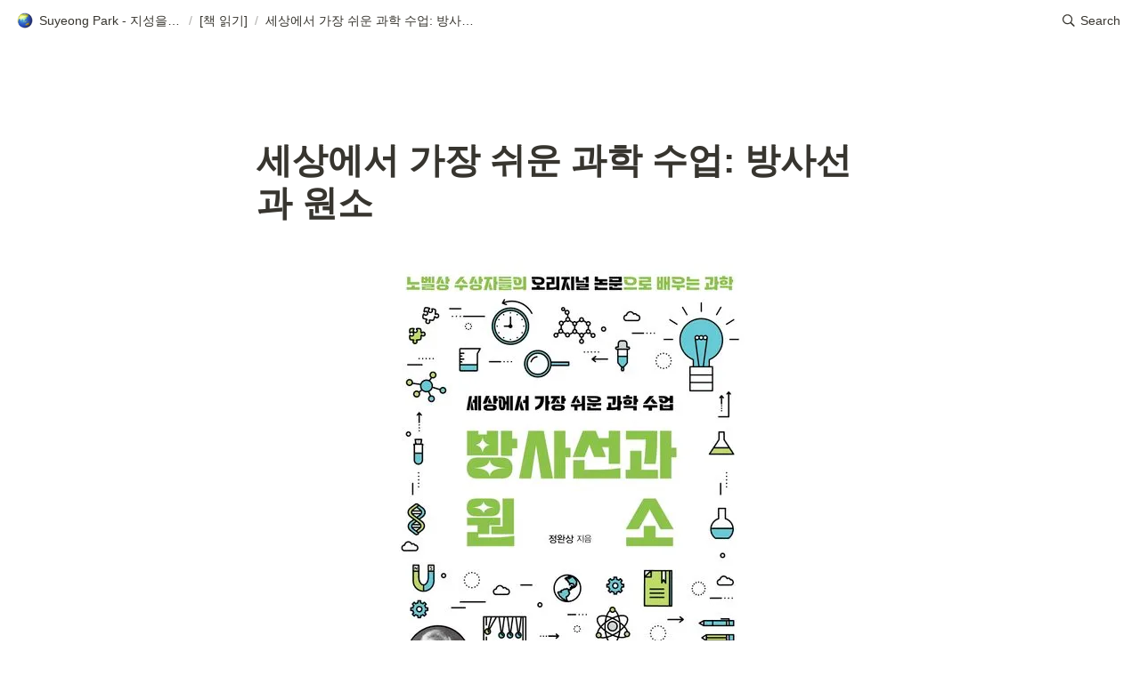

--- FILE ---
content_type: text/html
request_url: https://www.suyeongpark.net/abd09de3-3203-4301-b8e8-ac4918660a69
body_size: 25131
content:
<!DOCTYPE html><html><head><meta charSet="utf-8"/><meta name="viewport" content="width=device-width,height=device-height,initial-scale=1,maximum-scale=8,viewport-fit=cover"/><script>window.__OOPY__ = window.__OOPY__ || {};window.__OOPY__.yaml = null</script><title>세상에서 가장 쉬운 과학 수업: 방사선과 원소</title><meta name="description" content="세상에서 가장 쉬운 과학 수업 시리즈의 화학 이야기. 원소와 방사선, 주기율표가 어떻게 등장하게 되었는지에 대해 쉽지만 과학자들이 이론을 어떻게 만들어 냈는지에 대한 수학적인 내용도 담고 있어서 알차다."/><meta property="og:title" content="세상에서 가장 쉬운 과학 수업: 방사선과 원소"/><meta property="og:description" content="세상에서 가장 쉬운 과학 수업 시리즈의 화학 이야기. 원소와 방사선, 주기율표가 어떻게 등장하게 되었는지에 대해 쉽지만 과학자들이 이론을 어떻게 만들어 냈는지에 대한 수학적인 내용도 담고 있어서 알차다."/><meta property="og:site_name" content="세상에서 가장 쉬운 과학 수업: 방사선과 원소"/><meta property="og:type" content="website"/><meta property="og:image" content="https://oopy.lazyrockets.com/api/v2/notion/image?src=https%3A%2F%2Fprod-files-secure.s3.us-west-2.amazonaws.com%2F569c59e0-3462-463b-aa94-dd7b00dc7c0d%2Ff64bf8c6-7bf3-4f62-8fda-22a654eec470%2FUntitled.png&amp;blockId=25457351-6351-4268-a0c2-705eb800ca50&amp;width=2400"/><meta property="og:url" content="https://www.suyeongpark.net/abd09de3-3203-4301-b8e8-ac4918660a69"/><meta name="twitter:card" content="summary_large_image"/><meta name="twitter:title" content="세상에서 가장 쉬운 과학 수업: 방사선과 원소"/><meta name="twitter:description" content="세상에서 가장 쉬운 과학 수업 시리즈의 화학 이야기. 원소와 방사선, 주기율표가 어떻게 등장하게 되었는지에 대해 쉽지만 과학자들이 이론을 어떻게 만들어 냈는지에 대한 수학적인 내용도 담고 있어서 알차다."/><meta name="twitter:image" content="https://oopy.lazyrockets.com/api/v2/notion/image?src=https%3A%2F%2Fprod-files-secure.s3.us-west-2.amazonaws.com%2F569c59e0-3462-463b-aa94-dd7b00dc7c0d%2Ff64bf8c6-7bf3-4f62-8fda-22a654eec470%2FUntitled.png&amp;blockId=25457351-6351-4268-a0c2-705eb800ca50&amp;width=2400"/><link rel="canonical" href="https://www.suyeongpark.net/abd09de3-3203-4301-b8e8-ac4918660a69"/><meta name="next-head-count" content="16"/><link data-next-font="" rel="preconnect" href="/" crossorigin="anonymous"/><link rel="preload" href="https://cdn.lazyrockets.com/_next/static/css/1f554d5e2cd9c84a.css" as="style"/><link rel="stylesheet" href="https://cdn.lazyrockets.com/_next/static/css/1f554d5e2cd9c84a.css" data-n-g=""/><link rel="preload" href="https://cdn.lazyrockets.com/_next/static/css/cbab82b64f56a2c5.css" as="style"/><link rel="stylesheet" href="https://cdn.lazyrockets.com/_next/static/css/cbab82b64f56a2c5.css" data-n-p=""/><link rel="preload" href="https://cdn.lazyrockets.com/_next/static/css/4a36b6b6aa198e6c.css" as="style"/><link rel="stylesheet" href="https://cdn.lazyrockets.com/_next/static/css/4a36b6b6aa198e6c.css"/><noscript data-n-css=""></noscript><script defer="" nomodule="" src="https://cdn.lazyrockets.com/_next/static/chunks/polyfills-c67a75d1b6f99dc8.js"></script><script defer="" src="https://cdn.lazyrockets.com/_next/static/chunks/2b7b2d2a.11543cea1032186d.js"></script><script defer="" src="https://cdn.lazyrockets.com/_next/static/chunks/776.9feb564444215ca9.js"></script><script defer="" src="https://cdn.lazyrockets.com/_next/static/chunks/442.13a8e68a098fc194.js"></script><script defer="" src="https://cdn.lazyrockets.com/_next/static/chunks/9230.0fc82f19382dc02b.js"></script><script defer="" src="https://cdn.lazyrockets.com/_next/static/chunks/7757.8a837c5db0b3cfff.js"></script><script defer="" src="https://cdn.lazyrockets.com/_next/static/chunks/1635.dda6116d867295af.js"></script><script src="https://cdn.lazyrockets.com/_next/static/chunks/webpack-2319ce2ec31dc4e5.js" defer=""></script><script src="https://cdn.lazyrockets.com/_next/static/chunks/framework-a31fb0e66037d890.js" defer=""></script><script src="https://cdn.lazyrockets.com/_next/static/chunks/main-5e8ad880fa778d90.js" defer=""></script><script src="https://cdn.lazyrockets.com/_next/static/chunks/pages/_app-2ef5a9a0d738013d.js" defer=""></script><script src="https://cdn.lazyrockets.com/_next/static/chunks/fec483df-ec55022df2057fa9.js" defer=""></script><script src="https://cdn.lazyrockets.com/_next/static/chunks/5295-4cdcaa63d89ac5e4.js" defer=""></script><script src="https://cdn.lazyrockets.com/_next/static/chunks/6767-8a8114a38dd6a3e3.js" defer=""></script><script src="https://cdn.lazyrockets.com/_next/static/chunks/9770-22ea912702417c2e.js" defer=""></script><script src="https://cdn.lazyrockets.com/_next/static/chunks/2023-54a36bbdb9113f88.js" defer=""></script><script src="https://cdn.lazyrockets.com/_next/static/chunks/6835-ba9c852fb66767e5.js" defer=""></script><script src="https://cdn.lazyrockets.com/_next/static/chunks/9229-0d4f5ec0a09dd550.js" defer=""></script><script src="https://cdn.lazyrockets.com/_next/static/chunks/4665-3fc49e49b27c41a8.js" defer=""></script><script src="https://cdn.lazyrockets.com/_next/static/chunks/pages/%5Bid%5D-01360cf28da46c36.js" defer=""></script><script src="https://cdn.lazyrockets.com/_next/static/92yYEXjamAbpPykJtcZo4/_buildManifest.js" defer=""></script><script src="https://cdn.lazyrockets.com/_next/static/92yYEXjamAbpPykJtcZo4/_ssgManifest.js" defer=""></script></head><body><div id="__next"><div class="css-0"><div style="font-family:ui-sans-serif, -apple-system, BlinkMacSystemFont, &quot;Segoe UI&quot;, Helvetica, &quot;Apple Color Emoji&quot;, Arial, sans-serif, &quot;Segoe UI Emoji&quot;, &quot;Segoe UI Symbol&quot;;font-size:16px;line-height:1.5"><style data-emotion="css-global i5fryk">:root{--emoji-font-family:"Apple Color Emoji","Segoe UI Emoji","NotoColorEmoji","Noto Color Emoji","Segoe UI Symbol","Android Emoji","EmojiSymbols";--page-max-width:900px;--content-max-width:708px;}:root{--page-cover-height:30vh;--page-header-font-size:40px;--page-content-padding-bottom:10vh;}:root .padding{padding-left:calc(96px + env(safe-area-inset-left));padding-right:calc(96px + env(safe-area-inset-right));}:root .width{max-width:100%;width:var(--page-max-width);}@media (max-width: 480px){:root{--page-cover-height:200px;--page-header-font-size:32px;--page-content-padding-bottom:0;}:root .padding{padding-left:calc(24px + env(safe-area-inset-left));padding-right:calc(24px + env(safe-area-inset-right));}:root .width{max-width:100%;width:100%;}}[role="button"]:not([tabindex="-1"]){cursor:pointer;}[role="button"]:not([tabindex="-1"]):hover{background:rgba(55, 53, 47, 0.08);}[role="button"]:not([tabindex="-1"]):active{background:rgba(55, 53, 47, 0.16);}[placeholder]:empty::before{content:attr(placeholder);min-height:1em;color:rgb(55, 53, 47);-webkit-text-fill-color:rgba(55, 53, 47, 0.2);}body{background-color:white;overflow-x:hidden;}@media (max-width: 480px){[role="button"][tabindex="0"]:active{background:none;opacity:0.4;}}@-webkit-keyframes glow{0%{opacity:1;}50%{opacity:0;}100%{opacity:1;}}@keyframes glow{0%{opacity:1;}50%{opacity:0;}100%{opacity:1;}}.admin-halo{position:absolute;top:-4px;bottom:-4px;left:-4px;right:-4px;border-radius:8px;pointer-events:none;background:rgba(46, 170, 220, 0.35);box-shadow:0 0 2px 2px rgba(0, 0, 0, 0.1);-webkit-animation:1s ease glow infinite;animation:1s ease glow infinite;-webkit-animation-delay:200ms;animation-delay:200ms;}*{scroll-margin-top:100px;}.notion-page-mention-token.notion-enable-hover:hover,.notion-external-object-token.notion-enable-hover:hover{cursor:pointer!important;background:rgba(148, 148, 148, 0.15);box-shadow:0 0 0 3px rgb(148 148 148 / 15%);border-radius:1px;}</style><div class="notion-app"><div class="notion-app-inner notion-light-theme" style="color:rgb(55, 53, 47);fill:currentcolor;line-height:1.5"><div class="notion-frame" style="flex-grow:0;flex-shrink:1;display:flex;flex-direction:column;background:white;z-index:1"><style data-emotion="css tydnl6">.css-tydnl6{position:-webkit-sticky;position:sticky;top:0;width:100%;z-index:1000000;background-color:white;}</style><div class="notion-header css-tydnl6 e1pzqsz02"><style data-emotion="css 1gwnpax">.css-1gwnpax{position:relative;width:100%;height:45px;padding-right:8px;z-index:1;background-color:inherit;}</style><div class="notion-topbar css-1gwnpax e1pzqsz01"><div style="display:flex;justify-content:space-between;align-items:center;position:absolute;height:45px;left:0px;right:0px;bottom:0px;padding-left:12px;padding-right:10px"><div style="display:flex;align-items:center;line-height:1.2;font-size:14px;height:100%;flex-grow:0;margin-right:8px;min-width:0"><div role="button" tabindex="0" style="user-select:none;transition:background 120ms ease-in 0s;cursor:pointer;display:inline-flex;align-items:center;flex-shrink:1;white-space:nowrap;height:24px;border-radius:3px;font-size:inherit;line-height:1.2;min-width:0px;padding-left:6px;padding-right:6px;color:rgb(55, 53, 47)"><a href="/dd858ffd-9aa2-4c6f-b65f-783fcb06c744" rel="noopener noreferrer" style="display:flex;text-decoration:none;user-select:none;cursor:pointer;color:inherit;min-width:0"><div style="display:flex;align-items:center;min-width:0"><div class="notion-record-icon" style="user-select:none;transition:background 120ms ease-in 0s;display:flex;align-items:center;justify-content:center;height:20px;width:20px;border-radius:3px;flex-shrink:0;margin-right:6px"><div style="display:flex;align-items:center;justify-content:center;width:100%;height:100%"><div style="width:90%;height:90%;font-size:18px;line-height:1.1;margin-left:0;color:black"><style data-emotion="css dnkg6y">.css-dnkg6y{width:1em;height:1em;line-height:1em;background-repeat:no-repeat;background:url("https://cdn.lazyrockets.com/_next/static/media/emoji.0d02c5b5.png");background-position-x:8.47457627118644%;background-position-y:32.20338983050847%;-webkit-background-size:6000% 6000%;background-size:6000% 6000%;}</style><img class="notion-emoji css-dnkg6y" src="[data-uri]" style="width:100%;height:100%"/></div></div></div><div style="white-space:nowrap;overflow:hidden;text-overflow:ellipsis;max-width:160px">Suyeong Park - 지성을 추구하는 삶</div></div></a></div><span style="margin-left:2px;margin-right:2px;color:rgba(55, 53, 47, 0.4)">/</span><div role="button" tabindex="0" style="user-select:none;transition:background 120ms ease-in 0s;cursor:pointer;display:inline-flex;align-items:center;flex-shrink:1;white-space:nowrap;height:24px;border-radius:3px;font-size:inherit;line-height:1.2;min-width:0px;padding-left:6px;padding-right:6px;color:rgb(55, 53, 47)"><a href="/1a0b5308-dc45-43db-8182-20e52cbe48a2" rel="noopener noreferrer" style="display:flex;text-decoration:none;user-select:none;cursor:pointer;color:inherit;min-width:0"><div style="display:flex;align-items:center;min-width:0"><div style="white-space:nowrap;overflow:hidden;text-overflow:ellipsis;max-width:160px">[책 읽기]</div></div></a></div><span style="margin-left:2px;margin-right:2px;color:rgba(55, 53, 47, 0.4)">/</span><div role="button" tabindex="0" style="user-select:none;transition:background 120ms ease-in 0s;cursor:pointer;display:inline-flex;align-items:center;flex-shrink:1;white-space:nowrap;height:24px;border-radius:3px;font-size:inherit;line-height:1.2;min-width:0px;padding-left:6px;padding-right:6px;color:rgb(55, 53, 47)"><a href="/abd09de3-3203-4301-b8e8-ac4918660a69" rel="noopener noreferrer" style="display:flex;text-decoration:none;user-select:none;cursor:pointer;color:inherit;min-width:0"><div style="display:flex;align-items:center;min-width:0"><div style="white-space:nowrap;overflow:hidden;text-overflow:ellipsis;max-width:240px">세상에서 가장 쉬운 과학 수업: 방사선과 원소</div></div></a></div></div><div style="flex:1"></div><style data-emotion="css nkjb6j">.css-nkjb6j{-webkit-user-select:none;-moz-user-select:none;-ms-user-select:none;user-select:none;-webkit-transition:background 20ms ease-in 0s;transition:background 20ms ease-in 0s;cursor:pointer;display:-webkit-inline-box;display:-webkit-inline-flex;display:-ms-inline-flexbox;display:inline-flex;-webkit-align-items:center;-webkit-box-align:center;-ms-flex-align:center;align-items:center;-webkit-flex-shrink:0;-ms-flex-negative:0;flex-shrink:0;white-space:nowrap;height:28px;border-radius:3px;font-size:14px;line-height:1.2;min-width:0px;padding-left:8px;padding-right:8px;}</style><div class="search-button css-nkjb6j" role="button" tabindex="0" aria-label="Search" style="margin-right:4px"><style data-emotion="css 1lml5mf">.css-1lml5mf{width:14px;height:14px;display:block;fill:inherit;-webkit-flex-shrink:0;-ms-flex-negative:0;flex-shrink:0;-webkit-backface-visibility:hidden;backface-visibility:hidden;}</style><svg viewBox="0 0 17 17" class="searchNew css-1lml5mf"><path d="M6.78027 13.6729C8.24805 13.6729 9.60156 13.1982 10.709 12.4072L14.875 16.5732C15.0684 16.7666 15.3232 16.8633 15.5957 16.8633C16.167 16.8633 16.5713 16.4238 16.5713 15.8613C16.5713 15.5977 16.4834 15.3516 16.29 15.1582L12.1504 11.0098C13.0205 9.86719 13.5391 8.45215 13.5391 6.91406C13.5391 3.19629 10.498 0.155273 6.78027 0.155273C3.0625 0.155273 0.0214844 3.19629 0.0214844 6.91406C0.0214844 10.6318 3.0625 13.6729 6.78027 13.6729ZM6.78027 12.2139C3.87988 12.2139 1.48047 9.81445 1.48047 6.91406C1.48047 4.01367 3.87988 1.61426 6.78027 1.61426C9.68066 1.61426 12.0801 4.01367 12.0801 6.91406C12.0801 9.81445 9.68066 12.2139 6.78027 12.2139Z"></path></svg><style data-emotion="css 2svcoa">.css-2svcoa{display:none;}@media (min-width: 480px){.css-2svcoa{display:block;margin-left:6px;}}</style><span class="css-2svcoa">Search</span></div></div></div></div><div class="notion-scroller vertical horizontal" style="position:relative;z-index:1;flex-grow:1;margin-right:0px;margin-bottom:0px"><div style="display:flex;flex-direction:column;width:100%;align-items:center;flex-shrink:0;flex-grow:0"><div class="width padding"><style data-emotion="css 1ydqfte">.css-1ydqfte{display:-webkit-box;display:-webkit-flex;display:-ms-flexbox;display:flex;-webkit-box-pack:start;-ms-flex-pack:start;-webkit-justify-content:flex-start;justify-content:flex-start;-webkit-box-flex-wrap:wrap;-webkit-flex-wrap:wrap;-ms-flex-wrap:wrap;flex-wrap:wrap;margin-left:-1px;pointer-events:none;height:24px;margin-top:80px;margin-bottom:4px;}@media (max-width: 480px){.css-1ydqfte{height:auto;margin-top:16px;margin-bottom:32px;}}</style><div class="notion-page-controls css-1ydqfte e1stv1eg0"></div><div data-block-id="abd09de3-3203-4301-b8e8-ac4918660a69" class="notion-page-block" style="color:rgb(55, 53, 47);font-weight:700;font-size:var(--page-header-font-size);line-height:1.2;cursor:text;display:flex;align-items:center;font-family:ui-sans-serif, -apple-system, BlinkMacSystemFont, &quot;Segoe UI&quot;, Helvetica, &quot;Apple Color Emoji&quot;, Arial, sans-serif, &quot;Segoe UI Emoji&quot;, &quot;Segoe UI Symbol&quot;"><h1 class="page-title" contenteditable="false" spellcheck="true" placeholder="Untitled" data-root="true" style="font-weight:700;font-size:var(--page-header-font-size);margin:0;max-width:100%;width:100%;white-space:pre-wrap;word-break:break-word;padding:3px 2px"><span data-token-index="0">세상에서 가장 쉬운 과학 수업: 방사선과 원소</span></h1></div></div></div><div style="width:100%;display:flex;flex-direction:column;align-items:center;flex-shrink:0;flex-grow:0"><div class="width padding"></div></div><div class="notion-page-content width padding" style="flex-shrink:0;flex-grow:1;max-width:100%;display:flex;align-items:center;flex-direction:column;color:rgb(55, 53, 47);padding-top:5px;padding-bottom:var(--page-content-padding-bottom);margin:0 auto;font-size:16px;line-height:1.5;font-family:ui-sans-serif, -apple-system, BlinkMacSystemFont, &quot;Segoe UI&quot;, Helvetica, &quot;Apple Color Emoji&quot;, Arial, sans-serif, &quot;Segoe UI Emoji&quot;, &quot;Segoe UI Symbol&quot;"><style data-emotion="css 1visr7k">.css-1visr7k{width:458px;max-width:100%;-webkit-align-self:center;-ms-flex-item-align:center;align-self:center;margin-top:4px;margin-bottom:4px;}</style><div data-block-id="25457351-6351-4268-a0c2-705eb800ca50" class="notion-image-block css-1visr7k"><div><div style="display:flex"><div class="notion-cursor-default" style="position:relative;overflow:hidden;flex-grow:1"><div style="position:relative"><div style="width:100%;height:100%"><style data-emotion="css 1om4wa">.css-1om4wa{display:block;object-fit:cover;border-radius:1px;width:100%;height:auto;pointer-events:auto;border-radius:0px;}</style><style data-emotion="css l68de9">.css-l68de9{display:block;object-fit:cover;border-radius:1px;width:100%;height:auto;pointer-events:auto;border-radius:0px;}</style><img loading="lazy" class="css-l68de9 e5kxa4l0" src="https://oopy.lazyrockets.com/api/v2/notion/image?src=https%3A%2F%2Fprod-files-secure.s3.us-west-2.amazonaws.com%2F569c59e0-3462-463b-aa94-dd7b00dc7c0d%2Ff64bf8c6-7bf3-4f62-8fda-22a654eec470%2FUntitled.png&amp;blockId=25457351-6351-4268-a0c2-705eb800ca50"/></div></div></div></div></div></div><style data-emotion="css vhphko">.css-vhphko{width:100%;max-width:calc(
                                                        100vw - 192px
                                                      );margin-top:1px;margin-bottom:1px;}@media (max-width: 480px){.css-vhphko{max-width:100%;}}</style><div data-block-id="aed1a614-a021-46ea-a38e-fc427333dc37" class="notion-text-block css-vhphko" style="color:inherit;fill:inherit"><div style="display:flex"><style data-emotion="css 1g4vl24">.css-1g4vl24{max-width:100%;width:100%;white-space:pre-wrap;word-break:break-word;padding:3px 2px;}</style><div contenteditable="false" spellcheck="true" placeholder=" " data-root="true" class="css-1g4vl24"><span data-token-index="0">세상에서 가장 쉬운 과학 수업 시리즈의 화학 이야기. 원소와 방사선, 주기율표가 어떻게 등장하게 되었는지에 대해 쉽지만 과학자들이 이론을 어떻게 만들어 냈는지에 대한 수학적인 내용도 담고 있어서 알차다.</span></div></div><style data-emotion="css ujcdi3">.css-ujcdi3{display:-webkit-box;display:-webkit-flex;display:-ms-flexbox;display:flex;-webkit-flex-direction:column;-ms-flex-direction:column;flex-direction:column;padding-left:1.5em;}</style><div class="css-ujcdi3"></div></div><div data-block-id="2b0e4d15-ec01-4bc7-b873-ce0d810cef56" class="notion-text-block css-vhphko" style="color:inherit;fill:inherit"><div style="display:flex"><div contenteditable="false" spellcheck="true" placeholder=" " data-root="true" class="css-1g4vl24"><span data-token-index="0">개인적으로는 시리즈 전체를 다 읽을 계획인데, 다 보기 부담스러운 사람이라면 마음에 드는 것만 골라서 봐도 될 듯. 전체적인 책의 흐름과 구성은 유사함. —대화식 내용 전개, 과학자들이 해당 이론이나 발견을 어떻게 하게 되었는지, 중요한 이론에 대한 수학적인 접근까지.</span></div></div><div class="css-ujcdi3"></div></div><style data-emotion="css 12msm7j">.css-12msm7j{width:100%;max-width:calc(
                                                        100vw - 192px
                                                      );margin-top:1px;margin-bottom:0px;}@media (max-width: 480px){.css-12msm7j{max-width:100%;}}</style><div data-block-id="b2779c64-0dd9-44c1-b76f-320978f5213d" class="notion-text-block css-12msm7j" style="color:inherit;fill:inherit"><div style="display:flex"><div contenteditable="false" spellcheck="true" placeholder=" " data-root="true" class="css-1g4vl24"><span data-token-index="0">흥미로운 것은 과학의 돌파구를 연 이론이나 실험들은 모두 해당 과학자들의 창의성과 끈기가 밑바탕에 있었다는 것이다. 며칠 생각하거나 실험해 보면 간단히 결과를 얻을 수 있는 것은 이미 풀렸을 것이고, 중요하지만 쉽게 해결이 안되는 문제를 풀어야 도약이 일어나는데 이런 문제를 푸는데는 결국 창의성과 끈기가 필요한 것. 심지어 지능 경쟁이라고 생각하기 쉬운 수학 조차도 난제를 풀려면 창의성과 끈기가 중요함. 그냥 뛰어난 지능을 가진 사람이 기존 지식을 활용해서 며칠 시간 써서 풀리는 문제는 애초에 난제가 아닌 것.</span></div></div><div class="css-ujcdi3"></div></div><div class="oopy-footer OopyFooter_container__pjQ2F" style="--background-color:#77A4FE"><div></div><a class="oopy-footer-content OopyFooter_content__gaj3J" href="https://www.oopy.io/en?utm_source=oopy&amp;utm_medium=footer&amp;utm_campaign=temp&amp;referrer=www.suyeongpark.net"><span>Made with </span><img src="https://cdn.lazyrockets.com/_next/static/media/oopy-text-black.16b3bf38.svg"/></a></div></div></div><div class="page-overlay"></div></div></div></div></div></div></div><script id="__NEXT_DATA__" type="application/json">{"props":{"pageProps":{"version":"v1","recordMap":{"block":{"abd09de3-3203-4301-b8e8-ac4918660a69":{"value":{"id":"abd09de3-3203-4301-b8e8-ac4918660a69","version":28,"type":"page","properties":{"title":[["세상에서 가장 쉬운 과학 수업: 방사선과 원소",[["b"]]]]},"content":["25457351-6351-4268-a0c2-705eb800ca50","aed1a614-a021-46ea-a38e-fc427333dc37","2b0e4d15-ec01-4bc7-b873-ce0d810cef56","b2779c64-0dd9-44c1-b76f-320978f5213d"],"created_time":1706868685601,"last_edited_time":1706869380052,"parent_id":"cf63caff-f84f-48e0-acd3-4c3dcd279649","parent_table":"block","alive":true,"space_id":"569c59e0-3462-463b-aa94-dd7b00dc7c0d","crdt_format_version":1,"crdt_data":{"title":{"r":"YnWB9t2rOuXSWgm9Kc2lkQ,\"start\",\"end\"","n":{"YnWB9t2rOuXSWgm9Kc2lkQ,\"start\",\"end\"":{"s":{"x":"YnWB9t2rOuXSWgm9Kc2lkQ","i":[{"t":"s"},{"t":"t","i":["RrzI5h1TeqqR",1],"o":"start","l":25,"c":"세상에서 가장 쉬운 과학 수업: 방사선과 원소","b":[{"t":"a","x":"YnWB9t2rOuXSWgm9Kc2lkQ","l":"","i":["RrzI5h1TeqqR",26],"s":{"i":["RrzI5h1TeqqR",1],"a":"b"},"e":{"i":"end","a":"b"},"a":["b"]}]},{"t":"e","b":[]}],"l":""},"c":[]}}}}},"role":"reader"},"cf63caff-f84f-48e0-acd3-4c3dcd279649":{"value":{"id":"cf63caff-f84f-48e0-acd3-4c3dcd279649","version":88,"type":"column","content":["939be26c-cb31-49c6-9410-67195746a0f7","12a27a4e-af31-80e4-ac25-cecee40f7c84","11c27a4e-af31-8083-b5e2-cf33ea8b0785","20a03282-09eb-4f0f-be39-7e015c7ec61d","67e00f24-a393-49a3-b7b5-5ff2c47a9e68","deb11208-b7d3-41df-92a2-3693ce9d2a0d","d8b69543-25ab-49ce-a735-a79d94fe3fcb","2d2eefe1-9aa1-42c0-942c-03029f3adba0","c16628fb-49c3-40ac-9c3e-b8685d8cb097","b458a87e-1079-4533-be81-bf2447c235e5","54b7e7e4-b660-4c44-8455-57cdc057f285","95af6680-0a53-49a9-9484-ddb26ef7fcf2","7977d2e3-dba6-48e3-8131-93b4d196eabb","6db68668-22bb-4134-b8d9-ee48edeb289a","abd09de3-3203-4301-b8e8-ac4918660a69","9a851b4d-78a7-4fbc-bf62-236280cbd068","59cb9731-e581-4648-ab85-ec93a19c7ea9"],"format":{"column_ratio":0.5},"created_time":1705047131940,"last_edited_time":1729851389170,"parent_id":"6679ec24-ce07-4229-bcdb-1b9572340d25","parent_table":"block","alive":true,"space_id":"569c59e0-3462-463b-aa94-dd7b00dc7c0d","crdt_format_version":1,"crdt_data":{"title":{"r":"WAMMsjcBq-mdByk883qB1w,\"start\",\"end\"","n":{"WAMMsjcBq-mdByk883qB1w,\"start\",\"end\"":{"s":{"x":"WAMMsjcBq-mdByk883qB1w","i":[{"t":"s"},{"t":"e"}],"l":""},"c":[]}}}}},"role":"reader"},"6679ec24-ce07-4229-bcdb-1b9572340d25":{"value":{"id":"6679ec24-ce07-4229-bcdb-1b9572340d25","version":8,"type":"column_list","content":["cf63caff-f84f-48e0-acd3-4c3dcd279649","06a1d370-6510-4a89-adf5-860f0a91526f"],"created_time":1705047131938,"last_edited_time":1705047131943,"parent_id":"1a0b5308-dc45-43db-8182-20e52cbe48a2","parent_table":"block","alive":true,"space_id":"569c59e0-3462-463b-aa94-dd7b00dc7c0d","crdt_format_version":1,"crdt_data":{"title":{"r":"0iUSBDN_kse1l613yFgh5A,\"start\",\"end\"","n":{"0iUSBDN_kse1l613yFgh5A,\"start\",\"end\"":{"s":{"x":"0iUSBDN_kse1l613yFgh5A","i":[{"t":"s"},{"t":"e"}],"l":""},"c":[]}}}}},"role":"reader"},"1a0b5308-dc45-43db-8182-20e52cbe48a2":{"value":{"id":"1a0b5308-dc45-43db-8182-20e52cbe48a2","version":1574,"type":"page","properties":{"title":[["[책 읽기]"]]},"content":["ba8ff96a-6af5-46cb-a218-e0155007d940","2c729d33-a46a-4984-bb08-88f662d5526f","7ab050c0-d78b-4f17-9f64-1d7cd4354d96","6679ec24-ce07-4229-bcdb-1b9572340d25","d1bae111-afb3-4888-8710-9fd0121a6e23","c351d1b3-713a-4be4-a64a-bb97a8af7645","c35836b7-bab0-4796-8a55-5390db46ef4c","a8521047-5cf8-4232-a20f-30841782f75b","d92fb125-367c-4755-8ae7-bb347f1f4bdd","858dd559-6bf1-4a5c-b344-5a5b67af63f2","7bd08444-175c-4bad-a80b-46dba9348bee","f9a9c5b0-3ed9-4a82-ae9e-42be504a7a93","aa7e8f55-0755-46e4-b423-78523ed619e5","c9c6c644-f6a0-46cf-a149-f47e38208b3f","fe4d65bd-55de-47f3-81d2-cc69b1d7df19","7ae5cd54-be9a-4e97-ba9b-c63fbe4550a9","dd822ff5-f6c3-43b4-abdd-043e3579e25b","ed464702-1ab0-4771-90f7-ccd30bd096fb","01b6d18a-b703-4868-a231-85ba0e42c9fe","fb989ed7-198a-4db9-9d9b-ccfec8f6b977","7dfdd3dd-d9ce-4f75-b429-ac69baca7a17","7affbf9d-50c4-4df9-a197-434ecb6c1ebe","44159dfc-577f-4938-879f-cb98814d835f","06f422dc-a371-4b9e-a806-d29c48409505","e70a4c67-f782-4e63-80d3-5274352692ff","ab2c2237-f16b-431f-b5ce-a4fc8e470efe","c42f5db1-d94a-4116-8f31-1187c6473e21","af34a612-9fa1-4f02-8ae3-3af37abef870","9119f2f7-6d9e-409a-a792-acf831e13abc","03f3211b-2f3a-4887-af33-f081180f9e88","772dc304-c41c-40d3-b157-8f10ad79b84f","44270a61-3eb7-4387-85d9-0bc46768e651","b567bc28-9e1c-47ae-b4d5-d67bd3d1f17e","8cd571f1-2827-4e30-af0e-f264a71350ef","26d5cee0-99ed-44df-8a3e-eef41064e5d7","b3cc84f4-9105-46c9-925c-39060b695100","e36e6bdd-3b35-409d-937e-dd32d45c2d9f","46661673-823c-4494-ab23-f2e60f5c41e1","a9b2c7ef-018c-427c-a25f-baa8421f6a2d","ee96eb2d-e834-4d68-a46a-f6827f3e9fc0","43318c69-5bf0-4c04-9424-12160f6df692","bc72cbe8-1c2e-4bc0-8713-c40c8dce587c","7376ba79-3e69-4468-bd30-0a8b92d80eda"],"format":{"page_cover":"https://s3-us-west-2.amazonaws.com/secure.notion-static.com/9fda24b9-f12d-478d-9bf2-d6eae81ae8ed/fernando-hernandez-tVugl_rtvHA-unsplash.jpg","page_cover_position":0.6292},"created_time":1632784461145,"last_edited_time":1729851389170,"parent_id":"dd858ffd-9aa2-4c6f-b65f-783fcb06c744","parent_table":"block","alive":true,"file_ids":["6b9064b9-e9e1-4392-a9f3-2dd8cdc234fc","6f7a7517-c36d-4d49-81c2-641adb93480e","3954f2c2-ac9f-4e64-abbb-15f951499a8d","471439eb-fa70-47a4-be56-e1887f139531","9fda24b9-f12d-478d-9bf2-d6eae81ae8ed","19ec2b37-8a32-4843-b205-a474752c81c9","206e66b8-52c1-4ff6-8356-db0febab24d1","bec90333-62d9-42b8-916b-400af21a19af"],"space_id":"569c59e0-3462-463b-aa94-dd7b00dc7c0d","crdt_format_version":1,"crdt_data":{"title":{"r":"aG4PHGcK0rq0venfDfumJw,\"start\",\"end\"","n":{"aG4PHGcK0rq0venfDfumJw,\"start\",\"end\"":{"s":{"x":"aG4PHGcK0rq0venfDfumJw","i":[{"t":"s"},{"t":"t","i":["SRnkQdaazj9_",1],"o":"start","l":6,"c":"[책 읽기]"},{"t":"e"}],"l":""},"c":[]}}}}},"role":"reader"},"dd858ffd-9aa2-4c6f-b65f-783fcb06c744":{"value":{"id":"dd858ffd-9aa2-4c6f-b65f-783fcb06c744","version":282,"type":"page","properties":{"title":[["Suyeong Park - 지성을 추구하는 삶"]]},"content":["2e242de0-ba3b-47f8-b876-e820963c47e6","ecd35771-0c5e-482e-983b-b4dde5a8cde8","37153172-5921-4276-bd65-3006e89a3cee","51e0f106-4776-4040-9315-2bac494f38fb","10527a4e-af31-809f-8405-c65e2d43c279","7e5a982b-85e8-42bf-a61f-ad47cdf27faf","535093b8-2044-41cd-a99d-c8606cf7669d","22139c70-9e8f-44ad-ba68-83f8597b2350","b3e4381e-5110-41ad-b768-01a8ed18ac96","1a0b5308-dc45-43db-8182-20e52cbe48a2","36d2f505-9556-47ba-8405-a7bcaa8ff57a","c9759603-1cc8-4953-9d17-01f3cbb226e2","080f12d7-733f-4881-b47a-d3706f8b06d3","ba79c698-72db-4bfe-b5b5-0df5d1620175","9e968d49-5cc4-45f9-b32d-cb1219ee0ee5"],"format":{"site_id":"1b5c59e0-3462-819d-9858-0079baf6e72a","page_icon":"🌏","page_cover":"/images/page-cover/nasa_space_shuttle_challenger.jpg","page_cover_position":1},"permissions":[{"role":"editor","type":"user_permission","user_id":"c2e6b2dd-1e48-465c-8f9b-90ab4c4cd70f"},{"role":"reader","type":"public_permission","is_site":true,"added_timestamp":1632786307378}],"created_time":1632783600000,"last_edited_time":1726658760181,"parent_id":"569c59e0-3462-463b-aa94-dd7b00dc7c0d","parent_table":"space","alive":true,"space_id":"569c59e0-3462-463b-aa94-dd7b00dc7c0d","crdt_format_version":1,"crdt_data":{"title":{"r":"WxbtNbSaB3z5WnD0YmqpWg,\"start\",\"end\"","n":{"WxbtNbSaB3z5WnD0YmqpWg,\"start\",\"end\"":{"s":{"x":"WxbtNbSaB3z5WnD0YmqpWg","i":[{"t":"s"},{"t":"t","i":["DOG6VLoKm16H",1],"o":"start","l":25,"c":"Suyeong Park - 지성을 추구하는 삶"},{"t":"e"}],"l":""},"c":[]}}}}},"role":"reader"},"25457351-6351-4268-a0c2-705eb800ca50":{"value":{"id":"25457351-6351-4268-a0c2-705eb800ca50","version":13,"type":"image","properties":{"size":[["269.5KB"]],"title":[["Untitled"]],"source":[["https://prod-files-secure.s3.us-west-2.amazonaws.com/569c59e0-3462-463b-aa94-dd7b00dc7c0d/f64bf8c6-7bf3-4f62-8fda-22a654eec470/Untitled.png"]]},"format":{"block_width":458,"block_height":648,"display_source":"https://prod-files-secure.s3.us-west-2.amazonaws.com/569c59e0-3462-463b-aa94-dd7b00dc7c0d/f64bf8c6-7bf3-4f62-8fda-22a654eec470/Untitled.png","block_full_width":false,"block_page_width":false,"block_aspect_ratio":1.4148471615720524,"block_preserve_scale":true},"created_time":1706868716053,"last_edited_time":1706868720412,"parent_id":"abd09de3-3203-4301-b8e8-ac4918660a69","parent_table":"block","alive":true,"file_ids":["f64bf8c6-7bf3-4f62-8fda-22a654eec470"],"space_id":"569c59e0-3462-463b-aa94-dd7b00dc7c0d","crdt_format_version":1,"crdt_data":{"title":{"r":"NXc1qPIUash7Bwt4kOiJNQ,\"start\",\"end\"","n":{"NXc1qPIUash7Bwt4kOiJNQ,\"start\",\"end\"":{"s":{"x":"NXc1qPIUash7Bwt4kOiJNQ","i":[{"t":"s"},{"t":"t","i":["nW5dbQ9l_Zzn",1],"o":"start","l":8,"c":"Untitled"},{"t":"e"}],"l":""},"c":[]}}}}},"role":"reader"},"aed1a614-a021-46ea-a38e-fc427333dc37":{"value":{"id":"aed1a614-a021-46ea-a38e-fc427333dc37","version":867,"type":"text","properties":{"title":[["세상에서 가장 쉬운 과학 수업 시리즈의 화학 이야기. 원소와 방사선, 주기율표가 어떻게 등장하게 되었는지에 대해 쉽지만 과학자들이 이론을 어떻게 만들어 냈는지에 대한 수학적인 내용도 담고 있어서 알차다."]]},"created_time":1706868721202,"last_edited_time":1706868821816,"parent_id":"abd09de3-3203-4301-b8e8-ac4918660a69","parent_table":"block","alive":true,"space_id":"569c59e0-3462-463b-aa94-dd7b00dc7c0d","crdt_format_version":1,"crdt_data":{"title":{"r":"_p2YWdRa5DG5t-zwomuC4A,\"start\",\"end\"","n":{"_p2YWdRa5DG5t-zwomuC4A,\"start\",\"end\"":{"s":{"x":"_p2YWdRa5DG5t-zwomuC4A","i":[{"t":"s"},{"t":"t","i":["bdKCql1c5m1_",1],"o":"start","l":113,"c":"세상에서 가장 쉬운 과학 수업 시리즈의 화학 이야기. 원소와 방사선, 주기율표가 어떻게 등장하게 되었는지에 대해 쉽지만 과학자들이 이론을 어떻게 만들어 냈는지에 대한 수학적인 내용도 담고 있어서 알차다."},{"t":"e"}],"l":""},"c":[]}}}}},"role":"reader"},"2b0e4d15-ec01-4bc7-b873-ce0d810cef56":{"value":{"id":"2b0e4d15-ec01-4bc7-b873-ce0d810cef56","version":1224,"type":"text","properties":{"title":[["개인적으로는 시리즈 전체를 다 읽을 계획인데, 다 보기 부담스러운 사람이라면 마음에 드는 것만 골라서 봐도 될 듯. 전체적인 책의 흐름과 구성은 유사함. —대화식 내용 전개, 과학자들이 해당 이론이나 발견을 어떻게 하게 되었는지, 중요한 이론에 대한 수학적인 접근까지."]]},"created_time":1706868823512,"last_edited_time":1706868896522,"parent_id":"abd09de3-3203-4301-b8e8-ac4918660a69","parent_table":"block","alive":true,"space_id":"569c59e0-3462-463b-aa94-dd7b00dc7c0d","crdt_format_version":1,"crdt_data":{"title":{"r":"hZR9ZMgNvLVWL6tiWI6FEQ,\"start\",\"end\"","n":{"hZR9ZMgNvLVWL6tiWI6FEQ,\"start\",\"end\"":{"s":{"x":"hZR9ZMgNvLVWL6tiWI6FEQ","i":[{"t":"s"},{"t":"t","i":["VPZOeEdulAdU",1],"o":"start","l":150,"c":"개인적으로는 시리즈 전체를 다 읽을 계획인데, 다 보기 부담스러운 사람이라면 마음에 드는 것만 골라서 봐도 될 듯. 전체적인 책의 흐름과 구성은 유사함. —대화식 내용 전개, 과학자들이 해당 이론이나 발견을 어떻게 하게 되었는지, 중요한 이론에 대한 수학적인 접근까지."},{"t":"e"}],"l":""},"c":[]}}}}},"role":"reader"},"b2779c64-0dd9-44c1-b76f-320978f5213d":{"value":{"id":"b2779c64-0dd9-44c1-b76f-320978f5213d","version":4269,"type":"text","properties":{"title":[["흥미로운 것은 과학의 돌파구를 연 이론이나 실험들은 모두 해당 과학자들의 창의성과 끈기가 밑바탕에 있었다는 것이다. 며칠 생각하거나 실험해 보면 간단히 결과를 얻을 수 있는 것은 이미 풀렸을 것이고, 중요하지만 쉽게 해결이 안되는 문제를 풀어야 도약이 일어나는데 이런 문제를 푸는데는 결국 창의성과 끈기가 필요한 것. 심지어 지능 경쟁이라고 생각하기 쉬운 수학 조차도 난제를 풀려면 창의성과 끈기가 중요함. 그냥 뛰어난 지능을 가진 사람이 기존 지식을 활용해서 며칠 시간 써서 풀리는 문제는 애초에 난제가 아닌 것."]]},"created_time":1706868896758,"last_edited_time":1706869420811,"parent_id":"abd09de3-3203-4301-b8e8-ac4918660a69","parent_table":"block","alive":true,"space_id":"569c59e0-3462-463b-aa94-dd7b00dc7c0d","crdt_format_version":1,"crdt_data":{"title":{"r":"bxg8AuBug_2iAiYf6YTFVA,\"start\",\"end\"","n":{"bxg8AuBug_2iAiYf6YTFVA,\"start\",\"end\"":{"s":{"x":"bxg8AuBug_2iAiYf6YTFVA","i":[{"t":"s"},{"t":"t","i":["r_q8coZ0-W5S",1],"o":"start","l":288,"c":"흥미로운 것은 과학의 돌파구를 연 이론이나 실험들은 모두 해당 과학자들의 창의성과 끈기가 밑바탕에 있었다는 것이다. 며칠 생각하거나 실험해 보면 간단히 결과를 얻을 수 있는 것은 이미 풀렸을 것이고, 중요하지만 쉽게 해결이 안되는 문제를 풀어야 도약이 일어나는데 이런 문제를 푸는데는 결국 창의성과 끈기가 필요한 것. 심지어 지능 경쟁이라고 생각하기 쉬운 수학 조차도 난제를 풀려면 창의성과 끈기가 중요함. 그냥 뛰어난 지능을 가진 사람이 기존 지식을 활용해서 며칠 시간 써서 풀리는 문제는 애초에 난제가 아닌 것."},{"t":"e"}],"l":""},"c":[]}}}}},"role":"reader"},"939be26c-cb31-49c6-9410-67195746a0f7":{"value":{"id":"939be26c-cb31-49c6-9410-67195746a0f7","version":14,"type":"sub_header","properties":{"title":[["추천하는 책"]]},"created_time":1705047116860,"last_edited_time":1705047131943,"parent_id":"cf63caff-f84f-48e0-acd3-4c3dcd279649","parent_table":"block","alive":true,"space_id":"569c59e0-3462-463b-aa94-dd7b00dc7c0d","crdt_format_version":1,"crdt_data":{"title":{"r":"K3Xgb3Era6KygJRDlPR87Q,\"start\",\"end\"","n":{"K3Xgb3Era6KygJRDlPR87Q,\"start\",\"end\"":{"s":{"x":"K3Xgb3Era6KygJRDlPR87Q","i":[{"t":"s"},{"t":"t","i":["8xdq6uEapBnZ",1],"o":"start","l":6,"c":"추천하는 책"},{"t":"e"}],"l":""},"c":[]}}}}},"role":"reader"},"12a27a4e-af31-80e4-ac25-cecee40f7c84":{"value":{"id":"12a27a4e-af31-80e4-ac25-cecee40f7c84","version":89,"type":"page","properties":{"title":[["채식주의자"]]},"content":["12a27a4e-af31-8068-a922-e1431786d2e3","12a27a4e-af31-80cd-b797-d9244988ebd5","12a27a4e-af31-800b-b407-c3e6472f8d80","12a27a4e-af31-807b-9dc0-f6049636e0fd","12a27a4e-af31-806d-80fb-de696a18d0d4"],"format":{"social_media_image_preview_url":"https://prod-files-secure.s3.us-west-2.amazonaws.com/569c59e0-3462-463b-aa94-dd7b00dc7c0d/91e5bc3d-2f51-4c02-994e-a57d1075d61a/SocialMediaPreviewImage.png"},"created_time":1729849830001,"last_edited_time":1729851389170,"parent_id":"cf63caff-f84f-48e0-acd3-4c3dcd279649","parent_table":"block","alive":true,"file_ids":["91e5bc3d-2f51-4c02-994e-a57d1075d61a"],"space_id":"569c59e0-3462-463b-aa94-dd7b00dc7c0d","crdt_format_version":1,"crdt_data":{"title":{"r":"M5FQqmq-XBA6g7WPw-_PyQ,\"start\",\"end\"","n":{"M5FQqmq-XBA6g7WPw-_PyQ,\"start\",\"end\"":{"s":{"x":"M5FQqmq-XBA6g7WPw-_PyQ","i":[{"t":"s"},{"t":"t","i":["exRXGOlaZURe",1],"o":"start","l":5,"c":"채식주의자"},{"t":"e"}],"l":""},"c":[]}}}}},"role":"reader"},"11c27a4e-af31-8083-b5e2-cf33ea8b0785":{"value":{"id":"11c27a4e-af31-8083-b5e2-cf33ea8b0785","version":99,"type":"page","properties":{"title":[["소년이 온다"]]},"content":["11c27a4e-af31-80e5-a1ef-d129948fbb4e","11c27a4e-af31-8041-8bfa-d84598b72708","11c27a4e-af31-803d-a198-e0270ce49237","11c27a4e-af31-8013-b5fe-d4c0444ef1eb","11c27a4e-af31-8037-881d-ffb947009f7d","11c27a4e-af31-808c-b14b-fc11b23ecd64"],"format":{"social_media_image_preview_url":"https://prod-files-secure.s3.us-west-2.amazonaws.com/569c59e0-3462-463b-aa94-dd7b00dc7c0d/236f51a0-e387-4cdb-bd8c-6b42c21981fc/SocialMediaPreviewImage.png"},"created_time":1728640617442,"last_edited_time":1728642501374,"parent_id":"cf63caff-f84f-48e0-acd3-4c3dcd279649","parent_table":"block","alive":true,"file_ids":["236f51a0-e387-4cdb-bd8c-6b42c21981fc"],"space_id":"569c59e0-3462-463b-aa94-dd7b00dc7c0d","crdt_format_version":1,"crdt_data":{"title":{"r":"VHlhXIQdntWP6xULcM-MLQ,\"start\",\"end\"","n":{"VHlhXIQdntWP6xULcM-MLQ,\"start\",\"end\"":{"s":{"x":"VHlhXIQdntWP6xULcM-MLQ","i":[{"t":"s"},{"t":"t","i":["gWq_pvUkw8UM",1],"o":"start","l":6,"c":"소년이 온다"},{"t":"e"}],"l":""},"c":[]}}}}},"role":"reader"},"20a03282-09eb-4f0f-be39-7e015c7ec61d":{"value":{"id":"20a03282-09eb-4f0f-be39-7e015c7ec61d","version":90,"type":"page","properties":{"title":[["수학자의 생각법"]]},"content":["cd082882-711c-4059-9274-622a403958aa","d09b5a62-c163-476c-ad75-1cfb3eb1f33b","09d6f7e2-8408-4660-8b16-451b6a4563b3","156df15f-05db-4485-87f4-9082a94aaeea","1f1464d9-a3aa-479f-a55a-c5934e6ef6a4","23212574-92e3-470b-83ca-8a2bbac8d6be"],"format":{"social_media_image_preview_url":"https://prod-files-secure.s3.us-west-2.amazonaws.com/569c59e0-3462-463b-aa94-dd7b00dc7c0d/594450ca-503a-4adf-8a5b-0a0260aca707/SocialMediaPreviewImage.png"},"created_time":1722566870995,"last_edited_time":1722567780628,"parent_id":"cf63caff-f84f-48e0-acd3-4c3dcd279649","parent_table":"block","alive":true,"file_ids":["594450ca-503a-4adf-8a5b-0a0260aca707"],"space_id":"569c59e0-3462-463b-aa94-dd7b00dc7c0d","crdt_format_version":1,"crdt_data":{"title":{"r":"pOPFLqLCAsZnxeu-bQQTRg,\"start\",\"end\"","n":{"pOPFLqLCAsZnxeu-bQQTRg,\"start\",\"end\"":{"s":{"x":"pOPFLqLCAsZnxeu-bQQTRg","i":[{"t":"s"},{"t":"t","i":["hGYTxpJhyif8",1],"o":"start","l":8,"c":"수학자의 생각법"},{"t":"e"}],"l":""},"c":[]}}}}},"role":"reader"},"67e00f24-a393-49a3-b7b5-5ff2c47a9e68":{"value":{"id":"67e00f24-a393-49a3-b7b5-5ff2c47a9e68","version":51,"type":"page","properties":{"title":[["뇌 이야기"]]},"content":["62a90647-db3e-4509-bf57-91dcffcc2fdc","220785f4-e2d5-49e2-8d9e-182b3e0dcd4a","3027603b-5184-4fc9-a8f3-33c18f2eee05","9b758940-1909-49c1-bcfa-bd4179a96b4f"],"format":{"social_media_image_preview_url":"https://prod-files-secure.s3.us-west-2.amazonaws.com/569c59e0-3462-463b-aa94-dd7b00dc7c0d/b56fd9b7-a9e1-4fe0-b14c-a397c71babee/SocialMediaPreviewImage.png"},"created_time":1720776873453,"last_edited_time":1720777142286,"parent_id":"cf63caff-f84f-48e0-acd3-4c3dcd279649","parent_table":"block","alive":true,"file_ids":["b56fd9b7-a9e1-4fe0-b14c-a397c71babee"],"space_id":"569c59e0-3462-463b-aa94-dd7b00dc7c0d","crdt_format_version":1,"crdt_data":{"title":{"r":"qB2ASAexJoCRrovVwnmq-A,\"start\",\"end\"","n":{"qB2ASAexJoCRrovVwnmq-A,\"start\",\"end\"":{"s":{"x":"qB2ASAexJoCRrovVwnmq-A","i":[{"t":"s"},{"t":"t","i":["mO4XpnZ4cZ4l",1],"o":"start","l":5,"c":"뇌 이야기"},{"t":"e"}],"l":""},"c":[]}}}}},"role":"reader"},"deb11208-b7d3-41df-92a2-3693ce9d2a0d":{"value":{"id":"deb11208-b7d3-41df-92a2-3693ce9d2a0d","version":50,"type":"page","properties":{"title":[["칩 워"]]},"content":["a43b8048-d3dd-4202-8006-96a7f648d82a","fca2c455-96f6-4bba-8772-8a9a964170f8","1ca5ddb3-f108-4609-bb28-8c5eb3b9da58","bf8160d9-f29c-4681-83e3-f0d04eae01e4","b05bec90-83c6-46ca-980c-9c32f093a067","5ba398c9-fbd0-4269-b75d-a2c1fab2e714"],"format":{"social_media_image_preview_url":"https://prod-files-secure.s3.us-west-2.amazonaws.com/569c59e0-3462-463b-aa94-dd7b00dc7c0d/b0359b55-ae88-4f02-8710-d8b53d170a4c/SocialMediaPreviewImage.png"},"created_time":1719622614160,"last_edited_time":1719623400990,"parent_id":"cf63caff-f84f-48e0-acd3-4c3dcd279649","parent_table":"block","alive":true,"file_ids":["b0359b55-ae88-4f02-8710-d8b53d170a4c"],"space_id":"569c59e0-3462-463b-aa94-dd7b00dc7c0d","crdt_format_version":1,"crdt_data":{"title":{"r":"OpQy1WEg7qL8XV4OdSYJ7A,\"start\",\"end\"","n":{"OpQy1WEg7qL8XV4OdSYJ7A,\"start\",\"end\"":{"s":{"x":"OpQy1WEg7qL8XV4OdSYJ7A","i":[{"t":"s"},{"t":"t","i":["TQpwj7iq0Y4-",1],"o":"start","l":3,"c":"칩 워"},{"t":"e"}],"l":""},"c":[]}}}}},"role":"reader"},"d8b69543-25ab-49ce-a735-a79d94fe3fcb":{"value":{"id":"d8b69543-25ab-49ce-a735-a79d94fe3fcb","version":102,"type":"page","properties":{"title":[["우리는 미국을 모른다"]]},"content":["0d617a33-f22e-419c-b20d-8b5f5a2df4c4","6644ab10-a083-46f1-a649-8fcd86a50ba7","92a3cfbd-74f3-4212-b401-a76d936f26bf","4e81aa22-b109-414c-9a7a-b2b8ecb8be9a","193e7380-9f2f-4d20-9bcd-1923b07b6053","cbeff4b3-8a1f-4da1-a41e-f05677a51d97"],"created_time":1717144412098,"last_edited_time":1717145708051,"parent_id":"cf63caff-f84f-48e0-acd3-4c3dcd279649","parent_table":"block","alive":true,"space_id":"569c59e0-3462-463b-aa94-dd7b00dc7c0d","crdt_format_version":1,"crdt_data":{"title":{"r":"xqrDFFwNM_m9ldtw9ehCog,\"start\",\"end\"","n":{"xqrDFFwNM_m9ldtw9ehCog,\"start\",\"end\"":{"s":{"x":"xqrDFFwNM_m9ldtw9ehCog","i":[{"t":"s"},{"t":"t","i":["mqq_IGNMfMQH",1],"o":"start","l":11,"c":"우리는 미국을 모른다"},{"t":"e"}],"l":""},"c":[]}}}}},"role":"reader"},"2d2eefe1-9aa1-42c0-942c-03029f3adba0":{"value":{"id":"2d2eefe1-9aa1-42c0-942c-03029f3adba0","version":99,"type":"page","properties":{"title":[["노화의 종말"]]},"content":["ba4ed89b-89cb-4258-93a3-85e66c05fe56","6c907118-d6e1-4ce1-a04e-ed75df4b3189","e60f0a4f-61be-45db-a4d8-3d459c3db7c0","6beb8d92-0b42-4f0d-895c-a252f54d17c3","a5a21b37-cb02-4298-90ae-d4021d9ab74e","02628731-8b75-424d-8105-87ff65607cfe","8bedf399-fdd4-48cc-a23d-c0b39775fa61","7b6e264c-3549-488e-9e60-125267de1ac2","4a8e4a37-e960-4a96-b7a2-0c79c79a7aa3"],"created_time":1715944823565,"last_edited_time":1715949673834,"parent_id":"cf63caff-f84f-48e0-acd3-4c3dcd279649","parent_table":"block","alive":true,"space_id":"569c59e0-3462-463b-aa94-dd7b00dc7c0d","crdt_format_version":1,"crdt_data":{"title":{"r":"zaQyd5NzWnc3HTvLbUkMtw,\"start\",\"end\"","n":{"zaQyd5NzWnc3HTvLbUkMtw,\"start\",\"end\"":{"s":{"x":"zaQyd5NzWnc3HTvLbUkMtw","i":[{"t":"s"},{"t":"t","i":["Wvae9l7-m07q",1],"o":"start","l":6,"c":"노화의 종말"},{"t":"e"}],"l":""},"c":[]}}}}},"role":"reader"},"c16628fb-49c3-40ac-9c3e-b8685d8cb097":{"value":{"id":"c16628fb-49c3-40ac-9c3e-b8685d8cb097","version":117,"type":"page","properties":{"title":[["병을 무서워하지 않습니다"]]},"content":["e2caf021-8c0f-419d-9753-126566fc8af4","a3b0a3cd-f620-45d8-a35f-6d8f845de8a1","7eb2ec82-9b66-4887-b406-8fc1bd164177","540f9e29-64ab-4441-9e8e-c7b13c77e075","4bfa56e8-1fbd-4987-a676-1589a57007f8"],"created_time":1714734823469,"last_edited_time":1714735323005,"parent_id":"cf63caff-f84f-48e0-acd3-4c3dcd279649","parent_table":"block","alive":true,"space_id":"569c59e0-3462-463b-aa94-dd7b00dc7c0d","crdt_format_version":1,"crdt_data":{"title":{"r":"gtEhd_gUlYZVJom0zEWB1g,\"start\",\"end\"","n":{"gtEhd_gUlYZVJom0zEWB1g,\"start\",\"end\"":{"s":{"x":"gtEhd_gUlYZVJom0zEWB1g","i":[{"t":"s"},{"t":"t","i":["ZMKHiB9Zr4J7",1],"o":"start","l":13,"c":"병을 무서워하지 않습니다"},{"t":"e"}],"l":""},"c":[]}}}}},"role":"reader"},"b458a87e-1079-4533-be81-bf2447c235e5":{"value":{"id":"b458a87e-1079-4533-be81-bf2447c235e5","version":53,"type":"page","properties":{"title":[["판타 레이"]]},"content":["1438cfe7-da1f-4f32-aa33-e4e7dacb6b69","6ea5a922-4bbd-4298-a6b6-381cbdd9e622","bfef7c5b-2483-47eb-961a-8da905d6ef8f","d1d21bfe-d9f5-49c7-b1a8-4e875ea0db16","df51e5cb-b5cd-4e6f-98a9-5d4c540bbaa2","6886c439-7fa0-40c4-8e5c-93f0e6186ac7"],"created_time":1712309902160,"last_edited_time":1712310300038,"parent_id":"cf63caff-f84f-48e0-acd3-4c3dcd279649","parent_table":"block","alive":true,"space_id":"569c59e0-3462-463b-aa94-dd7b00dc7c0d","crdt_format_version":1,"crdt_data":{"title":{"r":"hmjYE-kE_TueoaPqG_knFw,\"start\",\"end\"","n":{"hmjYE-kE_TueoaPqG_knFw,\"start\",\"end\"":{"s":{"x":"hmjYE-kE_TueoaPqG_knFw","i":[{"t":"s"},{"t":"t","i":["P_8gWhzQPjkj",1],"o":"start","l":5,"c":"판타 레이"},{"t":"e"}],"l":""},"c":[]}}}}},"role":"reader"},"54b7e7e4-b660-4c44-8455-57cdc057f285":{"value":{"id":"54b7e7e4-b660-4c44-8455-57cdc057f285","version":82,"type":"page","properties":{"title":[["세상에서 가장 쉬운 과학 수업 - 브라운 운동",[["b"]]]]},"content":["d2611272-8f7a-44be-83be-86c138c855d1","fb30f6d7-1a85-45c4-b4af-95d289d563e5","981c8de3-88a8-4067-bcf8-ce97c71cff98","bc48008b-c1c2-40cb-9bdd-7ea266c73b42","272df6e8-e77a-4761-b3b2-1793430c0ddb","4821ac65-4a8c-4c48-bf58-c543103ebc3c"],"format":{"use_crdt":false},"created_time":1710312354079,"last_edited_time":1710320033933,"parent_id":"cf63caff-f84f-48e0-acd3-4c3dcd279649","parent_table":"block","alive":true,"space_id":"569c59e0-3462-463b-aa94-dd7b00dc7c0d","crdt_format_version":1,"crdt_data":{"title":{"r":"MfzTNodOp7R5n_IlNiB--A,\"start\",\"end\"","n":{"MfzTNodOp7R5n_IlNiB--A,\"start\",\"end\"":{"s":{"x":"MfzTNodOp7R5n_IlNiB--A","i":[{"t":"s"},{"t":"t","i":["HChaPzmeVmNV",1],"o":"start","l":25,"c":"세상에서 가장 쉬운 과학 수업 - 브라운 운동","b":[{"t":"a","x":"MfzTNodOp7R5n_IlNiB--A","l":"","i":["HChaPzmeVmNV",26],"s":{"i":["HChaPzmeVmNV",1],"a":"b"},"e":{"i":"end","a":"b"},"a":["b"]}]},{"t":"e","b":[]}],"l":""},"c":[]}}}}},"role":"reader"},"95af6680-0a53-49a9-9484-ddb26ef7fcf2":{"value":{"id":"95af6680-0a53-49a9-9484-ddb26ef7fcf2","version":114,"type":"page","properties":{"title":[["세상에서 가장 쉬운 과학 수업 - 불확정성 원리",[["b"]]]]},"content":["e8216302-87f3-4609-9590-e615683a1130","f0dfe635-deda-4d60-a3fa-f2ac1fa601d4","5928e194-5756-47a1-95fe-943af5e7aaf8","84888b66-0472-4b5e-89c1-0ac6fd1c7b80","92b688cb-a260-4d53-a1a9-0173b10d97fc","2c1b2777-0b8d-48ee-b586-e10a7f3bb6ad"],"format":{"use_crdt":false},"created_time":1709282363731,"last_edited_time":1709282881034,"parent_id":"cf63caff-f84f-48e0-acd3-4c3dcd279649","parent_table":"block","alive":true,"space_id":"569c59e0-3462-463b-aa94-dd7b00dc7c0d","crdt_format_version":1,"crdt_data":{"title":{"r":"5IGS7YNMcJmJO5GXE_RZMw,\"start\",\"end\"","n":{"5IGS7YNMcJmJO5GXE_RZMw,\"start\",\"end\"":{"s":{"x":"5IGS7YNMcJmJO5GXE_RZMw","i":[{"t":"s"},{"t":"t","i":["FEqQhQmpZ4hE",1],"o":"start","l":26,"c":"세상에서 가장 쉬운 과학 수업 - 불확정성 원리","b":[{"t":"a","x":"5IGS7YNMcJmJO5GXE_RZMw","l":"","i":["FEqQhQmpZ4hE",27],"s":{"i":["FEqQhQmpZ4hE",1],"a":"b"},"e":{"i":"end","a":"b"},"a":["b"]}]},{"t":"e","b":[]}],"l":""},"c":[]}}}}},"role":"reader"},"7977d2e3-dba6-48e3-8131-93b4d196eabb":{"value":{"id":"7977d2e3-dba6-48e3-8131-93b4d196eabb","version":107,"type":"page","properties":{"title":[["세상에서 가장 쉬운 과학 수업 - 특수상대성 이론",[["b"]]]]},"content":["1293bb0f-ff13-4746-91d3-60f601b497ea","18524d41-c19c-4b68-887c-9c9bba606e57","27fb0874-0e97-42b7-8d67-ed15d94e885c","abea1102-0ce9-4712-b7d6-bf8fa53a9def","47316717-a1a2-478d-9a4e-81a4db39b188","c67db988-005e-4be4-9811-b5aa369bb72e"],"created_time":1708081676814,"last_edited_time":1708160305306,"parent_id":"cf63caff-f84f-48e0-acd3-4c3dcd279649","parent_table":"block","alive":true,"space_id":"569c59e0-3462-463b-aa94-dd7b00dc7c0d","crdt_format_version":1,"crdt_data":{"title":{"r":"s5y1hdc7nIt-J0cqRn_KcQ,\"start\",\"end\"","n":{"s5y1hdc7nIt-J0cqRn_KcQ,\"start\",\"end\"":{"s":{"x":"s5y1hdc7nIt-J0cqRn_KcQ","i":[{"t":"s"},{"t":"t","i":["iTE4UCu8-K7j",1],"o":"start","l":27,"c":"세상에서 가장 쉬운 과학 수업 - 특수상대성 이론","b":[{"t":"a","x":"s5y1hdc7nIt-J0cqRn_KcQ","l":"","i":["iTE4UCu8-K7j",28],"s":{"i":["iTE4UCu8-K7j",1],"a":"b"},"e":{"i":"end","a":"b"},"a":["b"]}]},{"t":"e","b":[]}],"l":""},"c":[]}}}}},"role":"reader"},"6db68668-22bb-4134-b8d9-ee48edeb289a":{"value":{"id":"6db68668-22bb-4134-b8d9-ee48edeb289a","version":30,"type":"page","properties":{"title":[["세상에서 가장 쉬운 과학 수업 - 양자혁명",[["b"]]]]},"content":["b815d472-5436-4f7a-9819-4dd7bb68537c","c7f741ff-71fd-4176-82e6-0ed0852b33b1","212d76d0-b87f-4448-ae3e-516832b6e8d3","5f22e489-fd3b-4ab8-badf-6487b945aa8a","9a8855b6-377d-41f9-99b0-27b32aaa1020"],"created_time":1707478030870,"last_edited_time":1707478695077,"parent_id":"cf63caff-f84f-48e0-acd3-4c3dcd279649","parent_table":"block","alive":true,"space_id":"569c59e0-3462-463b-aa94-dd7b00dc7c0d","crdt_format_version":1,"crdt_data":{"title":{"r":"eALv2iqjDv5u5_FQNbr8hg,\"start\",\"end\"","n":{"eALv2iqjDv5u5_FQNbr8hg,\"start\",\"end\"":{"s":{"x":"eALv2iqjDv5u5_FQNbr8hg","i":[{"t":"s"},{"t":"t","i":["zmFCbDN4krnZ",1],"o":"start","l":23,"c":"세상에서 가장 쉬운 과학 수업 - 양자혁명","b":[{"t":"a","x":"eALv2iqjDv5u5_FQNbr8hg","l":"","i":["zmFCbDN4krnZ",24],"s":{"i":["zmFCbDN4krnZ",1],"a":"b"},"e":{"i":"end","a":"b"},"a":["b"]}]},{"t":"e","b":[]}],"l":""},"c":[]}}}}},"role":"reader"},"9a851b4d-78a7-4fbc-bf62-236280cbd068":{"value":{"id":"9a851b4d-78a7-4fbc-bf62-236280cbd068","version":190,"type":"page","properties":{"title":[["세상에서 가장 쉬운 과학 수업 - 원자모형"]]},"content":["1ecb1ca2-aa02-473e-a0cd-a633fcb5b218","584bcb2f-0f2c-4f8d-88f3-1473d6f06098","e2b33079-9ba0-4864-993f-e34891e42fe2"],"created_time":1706260390176,"last_edited_time":1707478113431,"parent_id":"cf63caff-f84f-48e0-acd3-4c3dcd279649","parent_table":"block","alive":true,"space_id":"569c59e0-3462-463b-aa94-dd7b00dc7c0d","crdt_format_version":1,"crdt_data":{"title":{"r":"t1_MSE65oZPdNNNM9HDmfg,\"start\",\"end\"","n":{"t1_MSE65oZPdNNNM9HDmfg,\"start\",\"end\"":{"s":{"x":"t1_MSE65oZPdNNNM9HDmfg","i":[{"t":"s"},{"t":"t","i":["vlvLsdy5p2xh",1],"o":"start","l":23,"c":"세상에서 가장 쉬운 과학 수업 - 원자모형"},{"t":"e"}],"l":""},"c":[]}}}}},"role":"reader"},"59cb9731-e581-4648-ab85-ec93a19c7ea9":{"value":{"id":"59cb9731-e581-4648-ab85-ec93a19c7ea9","version":149,"type":"page","properties":{"title":[["대한민국에서 가장 쉽게 쓴 민법책"]]},"content":["8dd29f92-3dd0-4721-b105-ee79d1575f58","a67ce3bc-a475-4032-87e3-6d6751946014","820e6643-1df6-400f-a06d-8b24ac0e2a1a","e51c21ac-87d2-4b2e-a093-1b6e7a5cd95e","5267efa5-01e6-48b4-8934-1d319827457a"],"created_time":1705047135942,"last_edited_time":1705047900023,"parent_id":"cf63caff-f84f-48e0-acd3-4c3dcd279649","parent_table":"block","alive":true,"space_id":"569c59e0-3462-463b-aa94-dd7b00dc7c0d","crdt_format_version":1,"crdt_data":{"title":{"r":"uUyyA_f0po-K1Csu_bIERA,\"start\",\"end\"","n":{"uUyyA_f0po-K1Csu_bIERA,\"start\",\"end\"":{"s":{"x":"uUyyA_f0po-K1Csu_bIERA","i":[{"t":"s"},{"t":"t","i":["5OcZHCp5GjwS",1],"o":"start","l":18,"c":"대한민국에서 가장 쉽게 쓴 민법책"},{"t":"e"}],"l":""},"c":[]}}}}},"role":"reader"},"06a1d370-6510-4a89-adf5-860f0a91526f":{"value":{"id":"06a1d370-6510-4a89-adf5-860f0a91526f","version":57,"type":"column","content":["f483eb1d-8bee-4d08-a558-6d8669617634","12327a4e-af31-8026-b819-fb0f1b298442","86f861fb-6ac1-4596-ba85-6cd2b228ccbc","70c66b3f-f0ca-46f5-b42f-c6f7430fb7fd","cac2d4c7-df41-4b53-94cc-9fb2a173e517","d3089e6d-1d0a-4849-8716-708aae0e6715","12a27a4e-af31-80b4-b414-e380ce96899e"],"format":{"column_ratio":0.5},"created_time":1705047131937,"last_edited_time":1729851391132,"parent_id":"6679ec24-ce07-4229-bcdb-1b9572340d25","parent_table":"block","alive":true,"space_id":"569c59e0-3462-463b-aa94-dd7b00dc7c0d","crdt_format_version":1,"crdt_data":{"title":{"r":"KmscDpJq8F0259Fp9Pc8mw,\"start\",\"end\"","n":{"KmscDpJq8F0259Fp9Pc8mw,\"start\",\"end\"":{"s":{"x":"KmscDpJq8F0259Fp9Pc8mw","i":[{"t":"s"},{"t":"e"}],"l":""},"c":[]}}}}},"role":"reader"},"f483eb1d-8bee-4d08-a558-6d8669617634":{"value":{"id":"f483eb1d-8bee-4d08-a558-6d8669617634","version":15,"type":"sub_header","properties":{"title":[["읽은 책"]]},"created_time":1705047119639,"last_edited_time":1705047131943,"parent_id":"06a1d370-6510-4a89-adf5-860f0a91526f","parent_table":"block","alive":true,"space_id":"569c59e0-3462-463b-aa94-dd7b00dc7c0d","crdt_format_version":1,"crdt_data":{"title":{"r":"IF01LQGp57ucib7GN-TeDg,\"start\",\"end\"","n":{"IF01LQGp57ucib7GN-TeDg,\"start\",\"end\"":{"s":{"x":"IF01LQGp57ucib7GN-TeDg","i":[{"t":"s"},{"t":"t","i":["TRAVbN-43LNe",1],"o":"start","l":4,"c":"읽은 책"},{"t":"e"}],"l":""},"c":[]}}}}},"role":"reader"},"12327a4e-af31-8026-b819-fb0f1b298442":{"value":{"id":"12327a4e-af31-8026-b819-fb0f1b298442","version":103,"type":"page","properties":{"title":[["작별하지 않는다."]]},"content":["12327a4e-af31-8074-b40c-d80fed13a544","12327a4e-af31-80ad-b0df-ee26ef1184e7","12327a4e-af31-8000-8311-c6898164a273","12327a4e-af31-806f-97d2-dd774be5c773","12327a4e-af31-8013-a249-da177a1670cf","12327a4e-af31-800a-9d83-d3be8fc1408e"],"format":{"social_media_image_preview_url":"https://prod-files-secure.s3.us-west-2.amazonaws.com/569c59e0-3462-463b-aa94-dd7b00dc7c0d/dfb0839e-c608-4578-8f9f-ecfccd68b503/SocialMediaPreviewImage.png"},"created_time":1729242409672,"last_edited_time":1729243748025,"parent_id":"06a1d370-6510-4a89-adf5-860f0a91526f","parent_table":"block","alive":true,"file_ids":["dfb0839e-c608-4578-8f9f-ecfccd68b503"],"space_id":"569c59e0-3462-463b-aa94-dd7b00dc7c0d","crdt_format_version":1,"crdt_data":{"title":{"r":"D1GrQRNbUcjL235V25ObgQ,\"start\",\"end\"","n":{"D1GrQRNbUcjL235V25ObgQ,\"start\",\"end\"":{"s":{"x":"D1GrQRNbUcjL235V25ObgQ","i":[{"t":"s"},{"t":"t","i":["67n2Udk4pnXT",1],"o":"start","l":9,"c":"작별하지 않는다."},{"t":"e"}],"l":""},"c":[]}}}}},"role":"reader"},"86f861fb-6ac1-4596-ba85-6cd2b228ccbc":{"value":{"id":"86f861fb-6ac1-4596-ba85-6cd2b228ccbc","version":143,"type":"page","properties":{"title":[["알파폴드: AI 신약개발 혁신"]]},"content":["4dade330-49f5-4c8b-8512-c75b21ff23c7","083b94f7-f520-4f6c-af41-1b609a4bf28e","19b23882-9bc2-4740-b860-559b49466d1f","1316b5ac-8914-492f-9697-b24805ccc480","ebd9d86d-11bf-4466-85f0-556397e8783c"],"created_time":1718959648480,"last_edited_time":1718960280661,"parent_id":"06a1d370-6510-4a89-adf5-860f0a91526f","parent_table":"block","alive":true,"space_id":"569c59e0-3462-463b-aa94-dd7b00dc7c0d","crdt_format_version":1,"crdt_data":{"title":{"r":"jtzIFAPjYQHyRZKRlQ2q8w,\"start\",\"end\"","n":{"jtzIFAPjYQHyRZKRlQ2q8w,\"start\",\"end\"":{"s":{"x":"jtzIFAPjYQHyRZKRlQ2q8w","i":[{"t":"s"},{"t":"t","i":["9BA3k2qBVIHz",1],"o":"start","l":16,"c":"알파폴드: AI 신약개발 혁신"},{"t":"e"}],"l":""},"c":[]}}}}},"role":"reader"},"70c66b3f-f0ca-46f5-b42f-c6f7430fb7fd":{"value":{"id":"70c66b3f-f0ca-46f5-b42f-c6f7430fb7fd","version":26,"type":"page","properties":{"title":[["세상에서 가장 쉬운 과학 수업 - 반입자",[["b"]]]]},"content":["f5cdae74-3d6b-4461-a6ee-5cd96e206c9c","972f825c-60e3-492c-b06a-91ce7042d388","3ae2d592-0c1e-4041-bc95-99da32d2f415","72c71b48-4062-4909-82bb-0395447c4c06","f628c05b-8b8d-4b2d-822b-65a3c5f0f32a"],"created_time":1718343429491,"last_edited_time":1718343840181,"parent_id":"06a1d370-6510-4a89-adf5-860f0a91526f","parent_table":"block","alive":true,"space_id":"569c59e0-3462-463b-aa94-dd7b00dc7c0d","crdt_format_version":1,"crdt_data":{"title":{"r":"B2uX6hEitcpd3ZeSs2uFAw,\"start\",\"end\"","n":{"B2uX6hEitcpd3ZeSs2uFAw,\"start\",\"end\"":{"s":{"x":"B2uX6hEitcpd3ZeSs2uFAw","i":[{"t":"s"},{"t":"t","i":["bF_55zAfEP8b",1],"o":"start","l":22,"c":"세상에서 가장 쉬운 과학 수업 - 반입자","b":[{"t":"a","x":"B2uX6hEitcpd3ZeSs2uFAw","l":"","i":["bF_55zAfEP8b",23],"s":{"i":["bF_55zAfEP8b",1],"a":"b"},"e":{"i":"end","a":"b"},"a":["b"]}]},{"t":"e","b":[]}],"l":""},"c":[]}}}}},"role":"reader"},"cac2d4c7-df41-4b53-94cc-9fb2a173e517":{"value":{"id":"cac2d4c7-df41-4b53-94cc-9fb2a173e517","version":58,"type":"page","properties":{"title":[["세상에서 가장 쉬운 과학 수업 - DNA 구조",[["b"]]]]},"content":["1e55d877-168c-42a5-9063-52361660a48c","595c0825-aa2e-4608-87fb-9ff88599d847","afa4d39e-6979-47bc-a28d-64026d7e87ca","35bd11b6-9ea2-4b17-ad1a-c7ca3e63af25"],"format":{"use_crdt":false},"created_time":1710318917032,"last_edited_time":1710319300733,"parent_id":"06a1d370-6510-4a89-adf5-860f0a91526f","parent_table":"block","alive":true,"space_id":"569c59e0-3462-463b-aa94-dd7b00dc7c0d","crdt_format_version":1,"crdt_data":{"title":{"r":"hUZoF3xDn-_cBIBofKTe5w,\"start\",\"end\"","n":{"hUZoF3xDn-_cBIBofKTe5w,\"start\",\"end\"":{"s":{"x":"hUZoF3xDn-_cBIBofKTe5w","i":[{"t":"s"},{"t":"t","i":["o2_1H_fv1S6w",1],"o":"start","l":25,"c":"세상에서 가장 쉬운 과학 수업 - DNA 구조","b":[{"t":"a","x":"hUZoF3xDn-_cBIBofKTe5w","l":"","i":["o2_1H_fv1S6w",26],"s":{"i":["o2_1H_fv1S6w",1],"a":"b"},"e":{"i":"end","a":"b"},"a":["b"]}]},{"t":"e","b":[]}],"l":""},"c":[]}}}}},"role":"reader"},"d3089e6d-1d0a-4849-8716-708aae0e6715":{"value":{"id":"d3089e6d-1d0a-4849-8716-708aae0e6715","version":131,"type":"page","properties":{"title":[["바이오사이언스의 이해"]]},"content":["afa64f53-c6db-4746-832d-e0d874807af4","e292a5bf-2868-4fe9-b81a-43a2d60c3514","0a27e5ff-4292-4861-b108-993eae441502","d26fe6bd-a360-4eee-bbaa-4d39e9ac7b4a","a08fe4ef-f8a0-4847-9a47-f6b6b08b2a50","7234288e-6888-4271-ae98-9d37de076e81","c56244a2-9f1a-43d8-852b-af72bbc77439"],"created_time":1705655372962,"last_edited_time":1718959705304,"parent_id":"06a1d370-6510-4a89-adf5-860f0a91526f","parent_table":"block","alive":true,"space_id":"569c59e0-3462-463b-aa94-dd7b00dc7c0d","crdt_format_version":1,"crdt_data":{"title":{"r":"AQxv_SW_nJo8FcQ6GRqc1g,\"start\",\"end\"","n":{"AQxv_SW_nJo8FcQ6GRqc1g,\"start\",\"end\"":{"s":{"x":"AQxv_SW_nJo8FcQ6GRqc1g","i":[{"t":"s"},{"t":"t","i":["ImV7muBgJS-Q",1],"o":"start","l":11,"c":"바이오사이언스의 이해"},{"t":"e"}],"l":""},"c":[]}}}}},"role":"reader"},"12a27a4e-af31-80b4-b414-e380ce96899e":{"value":{"id":"12a27a4e-af31-80b4-b414-e380ce96899e","version":5,"type":"text","created_time":1729851391131,"last_edited_time":1729851391132,"parent_id":"06a1d370-6510-4a89-adf5-860f0a91526f","parent_table":"block","alive":true,"space_id":"569c59e0-3462-463b-aa94-dd7b00dc7c0d","crdt_format_version":1,"crdt_data":{"title":{"r":"8rm0MVWZ1KfZ9N2HPys57w,\"start\",\"end\"","n":{"8rm0MVWZ1KfZ9N2HPys57w,\"start\",\"end\"":{"s":{"x":"8rm0MVWZ1KfZ9N2HPys57w","i":[{"t":"s"},{"t":"e"}],"l":""},"c":[]}}}}},"role":"reader"}},"collection":{},"collection_view":{},"notion_user":{},"custom_emoji":{},"space":{}},"queryCollectionResult":{},"pageID":"abd09de3-3203-4301-b8e8-ac4918660a69","hostname":{"id":"25391c00-b84e-4595-8ab1-dec7a5874436","spaceId":"569c59e0-3462-463b-aa94-dd7b00dc7c0d","rootPageId":"dd858ffd-9aa2-4c6f-b65f-783fcb06c744","name":"www.suyeongpark.net","plan":"legacy","membershipConfiguration":null,"hasPagePassword":[{"id":"909ce5e2-7bda-4717-8fb7-9363ebe2c586","type":"pagePassword","pageId":"80c3e943-3a5b-41dc-8db9-848b903c6b12"}]},"backlinks":[],"publicPageData":{"collectionId":null,"collectionFormat":null,"collectionSchema":null},"configuration":{"theme":"light","slug":null,"headScript":null,"bodyScript":null,"cleanUrl":null,"cleanUrlOverwrite":false,"hideFooter":false,"hideBreadcrumbs":false,"hideCollectionSearch":false,"hideCollectionViewList":false,"fonts":{"defaultFont":null,"headerFont":null},"favicon":null,"ogImage":null,"ogImageFirst":false,"excludedIPs":[],"allowRobots":true,"showPageview":false,"showShareButton":false,"showThemeButton":false,"disqus":"suyeongpark","adsense":null,"scrollProgressBar":null,"gotoTop":null,"kakaoChannel":null,"pagePassword":false,"bottomNavigator":null,"cherry":false,"hideSearch":false,"hideCollectionProperties":false,"showMaple":false,"backgroundColor":null,"fontColor":null,"hidePageLinkIndicator":false,"overlay":null,"utterances":null,"topNavigator":null,"preventCopy":false,"crisp":null,"userTimeZone":"Asia/Seoul","pageMaxWidth":900,"imageBorderRadius":0,"calloutBorderRadius":4,"galleryBorderRadius":4,"hideBreadcrumbCollectionView":false,"popup":null,"googleAnalyticsId":"G-C0RRYXZCJX","facebookPixelId":null,"channeltalkId":null,"pageviewType":null},"authorized":true,"membershipConfiguration":null,"token":null,"membershipProducts":null,"permissions":null,"locale":"en-US","v":""},"__N_SSP":true},"page":"/[id]","query":{"hostname":"www.suyeongpark.net","v":"","id":"abd09de3-3203-4301-b8e8-ac4918660a69"},"buildId":"92yYEXjamAbpPykJtcZo4","assetPrefix":"https://cdn.lazyrockets.com","isFallback":false,"dynamicIds":[71893,1635],"gssp":true,"scriptLoader":[]}</script></body></html>

--- FILE ---
content_type: text/javascript
request_url: https://cdn.lazyrockets.com/_next/static/chunks/442.13a8e68a098fc194.js
body_size: 1933
content:
(self.webpackChunk_N_E=self.webpackChunk_N_E||[]).push([[442],{70442:function(t,e,o){"use strict";o.r(e),o.d(e,{VideoBlock:function(){return VideoBlock}});var i=o(67294),n=o(70917),l=o(80121),r=o(22641),a=o.n(r),s=o(50816),d=o(34154),u=o(6038),c=o(55584),p=o(35944),VideoBlock=function(t){var e,o,r,v,h,b,m,f,x,g,y,w,k,_=t.block,Z=t.style,C=t.isFirst,E=t.isLast,R=t.isDirectChild,B=(0,u.j)(),S=(0,c.Fg)(),L=(0,i.useContext)(d.E).version,M=(0,i.useRef)(null),N=(0,i.useState)(!1),P=N[0],F=N[1],U=(null===(e=_.value.format)||void 0===e?void 0:e.display_source)||(null===(o=_.value.properties)||void 0===o?void 0:null===(r=o.source)||void 0===r?void 0:null===(v=r[0])||void 0===v?void 0:v[0]),V=null===(h=_.value.format)||void 0===h?void 0:h.block_page_width,W=null!==(b=null===(m=_.value.format)||void 0===m?void 0:m.block_full_width)&&void 0!==b&&b,j=null===(f=_.value.format)||void 0===f?void 0:f.block_width,X=null!==(x=null===(g=_.value.format)||void 0===g?void 0:g.block_alignment)&&void 0!==x?x:R?"center":"left",D=null!==(y=null===(w=_.value.format)||void 0===w?void 0:w.block_aspect_ratio)&&void 0!==y?y:0,H=null===(k=_.value.properties)||void 0===k?void 0:k.caption,I=(0,i.useMemo)(function(){return/youtube\.com|youtu\.be/.test(U||"")},[U]),q=(0,i.useMemo)(function(){var t;return["mp4","mov","mkv","webm"].includes(null!==(t=null==U?void 0:U.split(".").pop())&&void 0!==t?t:"")},[U]),G=(0,i.useMemo)(function(){return U&&q&&(U.startsWith("attachment")||/secure.notion-static.com/.test(U)||/prod-files-secure/.test(U))},[U,q]),O=(0,i.useMemo)(function(){return G?(0,l.v)(B.baseURL,{source:U||"",blockId:_.value.id,token:B.token}):null},[B,U,_,G]),Y=(0,i.useMemo)(function(){return O||(I?function(t){var e=null,o="";try{var i=new URL(t);o=i.search,"youtu.be"===i.hostname?e=i.pathname.substring(1):("www.youtube.com"===i.hostname||"youtube.com"===i.hostname)&&("/watch"===i.pathname?e=i.searchParams.get("v"):i.pathname.startsWith("/embed/")&&(e=i.pathname.substring(7)))}catch(t){return console.error("Error parsing video URL:",t),null}if(e){var n="";if(o){var l=new URLSearchParams(o);l.delete("v"),n=l.toString()}var r="https://www.youtube.com/embed/".concat(e);return n&&(r+="?".concat(n)),r}return t}(U||""):U)},[O,U,I]);return Y?(0,p.BX)("div",{"data-block-id":_.value.id,className:"notion-".concat(_.value.type,"-block"),css:(0,n.css)("width:",V?"100%":W?"100vw":"number"==typeof j?j+"px":"100%",";max-width:",R&&W?"100vw":"100%",";align-self:","left"===X?"flex-start":"right"===X?"flex-end":"center"===X?"center":R?"center":"flex-start",";margin-top:",C?"2px":"4px",";margin-bottom:",E?"0px":"4px",";position:relative;",""),style:Z,children:[(0,p.tZ)("div",{"embed-ghost":!0,children:(0,p.tZ)("div",{style:{display:"flex"},children:(0,p.tZ)("div",{className:"notion-cursor-default",style:{position:"relative",overflow:"hidden",flexGrow:1},children:(0,p.tZ)("div",{style:{position:"relative",cursor:"pointer"},children:(0,p.tZ)("div",{style:{position:"relative"},children:q?(0,p.BX)(p.HY,{children:[(0,p.tZ)("video",{onContextMenu:function(t){if("v2"===L)return t.preventDefault(),!1},ref:M,playsInline:!0,controls:!0,controlsList:"v2"===L?"nodownload":"",preload:"metadata",src:a()(Y,{hash:"t=0.0001"}),css:(0,n.css)("display:block;width:100%;pointer-events:",P?"auto":"none",";background-color:","light"===S.mode?"rgb(242, 241, 238)":"rgb(63, 68, 71)",";@media (max-width: 480px){pointer-events:auto;}",""),onPlay:function(){return F(!0)}}),(0,p.tZ)("div",{css:(0,n.css)("position:absolute;top:0px;right:0px;bottom:0px;left:0px;display:",P?"none":"flex",";align-items:center;justify-content:center;cursor:pointer;@media (max-width: 480px){display:none;}",""),onClick:function(){var t;return null==M?void 0:null===(t=M.current)||void 0===t?void 0:t.play()},children:(0,p.tZ)("div",{style:{position:"relative",height:"70px",width:"70px",borderWidth:"3px",borderStyle:"solid",borderColor:"rgb(51, 51, 51)",borderRadius:"70px"},children:(0,p.tZ)("div",{style:{position:"absolute",left:"50%",top:"50%",transform:"translate(-30%, -50%)",height:"0px",width:"0px",borderStyle:"solid",borderColor:"transparent rgb(51, 51, 51)",borderWidth:"16.1px 0px 16.1px 24.5px"}})})})]}):(0,p.tZ)("div",{style:{display:"block",width:"100%",pointerEvents:"none",backgroundColor:"light"===S.mode?"rgb(242, 241, 238)":"rgb(63, 68, 71)"},children:(0,p.tZ)("div",{style:{position:"relative",display:"flex",justifyContent:"center",width:"100%",minHeight:"100px",height:"0px",paddingBottom:100*(D||1)+"%"},children:(0,p.tZ)("div",{style:{position:"absolute",left:"0px",top:"0px",width:"100%",height:"100%",borderRadius:"1px"},children:(0,p.tZ)("div",{style:{width:"100%",height:"100%"},children:(0,p.tZ)("iframe",{src:Y,sandbox:"allow-scripts allow-popups allow-top-navigation-by-user-activation allow-forms allow-same-origin allow-storage-access-by-user-activation allow-popups-to-escape-sandbox allow-presentation",allowFullScreen:!0,style:{border:"0px",position:"absolute",left:"0px",top:"0px",width:"100%",height:"100%",borderRadius:"1px",pointerEvents:"auto",backgroundColor:"rgb(247, 246, 245)"}})})})})})})})})})}),H?(0,p.tZ)(s.k,{property:H,block_full_width:W}):null]}):null};e.default=VideoBlock},50816:function(t,e,o){"use strict";o.d(e,{k:function(){return CaptionProperty}});var i=o(38136),n=o.n(i),l=o(42503),r=o(6767),a=o.n(r),s=o(55584),d=o(35944),CaptionProperty=function(t){var e=t.property,o=t.block_full_width,i=(0,s.Fg)(),r=(0,s.Nq)();return 0===e.length?null:(0,d.tZ)("div",{contentEditable:!1,spellCheck:!0,"data-root":!0,className:n().container,style:{color:r({light:"rgba(55, 53, 47, 0.6)",dark:"rgba(255, 255, 255, 0.6)",custom:a()(i.colors.text).alpha(.6).toString()}),padding:o?"6px 26px":"6px 0 6px 2px"},children:e?(0,d.tZ)(l.O,{title:e}):""})}},38136:function(t){t.exports={container:"CaptionProperty_container__E_hpX"}}}]);

--- FILE ---
content_type: image/svg+xml
request_url: https://cdn.lazyrockets.com/_next/static/media/oopy-text-black.16b3bf38.svg
body_size: 418
content:
<svg width="31" height="10" viewBox="0 0 31 10" fill="none" xmlns="http://www.w3.org/2000/svg">
<path d="M3.18331 5.23537C4.31499 5.23537 5.22161 4.30822 5.22161 3.12908C5.22161 2.24272 4.65577 1.58836 3.76275 1.58836C2.64467 1.58836 1.72445 2.50858 1.72445 3.68772C1.72445 4.58101 2.29722 5.23537 3.18331 5.23537ZM4.015 -9.91821e-05C5.78051 -9.91821e-05 6.94632 1.26117 6.94632 2.93122C6.94632 5.09218 5.11254 6.81689 2.93105 6.81689C1.17221 6.81689 0 5.56256 0 3.88557C0 1.73128 1.84044 -9.91821e-05 4.015 -9.91821e-05Z" fill="#6196FF"/>
<path d="M10.8591 5.23537C11.9908 5.23537 12.8977 4.30822 12.8977 3.12908C12.8977 2.24272 12.3316 1.58836 11.4386 1.58836C10.3205 1.58836 9.40029 2.50858 9.40029 3.68772C9.40029 4.58101 9.97306 5.23537 10.8591 5.23537ZM11.6908 -9.91821e-05C13.4564 -9.91821e-05 14.6222 1.26117 14.6222 2.93122C14.6222 5.09218 12.7884 6.81689 10.6072 6.81689C8.84832 6.81689 7.67584 5.56256 7.67584 3.88557C7.67584 1.73128 9.51628 -9.91821e-05 11.6908 -9.91821e-05Z" fill="#6196FF"/>
<path d="M18.9033 5.385C20.0347 5.385 20.9552 4.45784 20.9552 3.2787C20.9552 2.37875 20.3894 1.70385 19.4828 1.70385C18.3511 1.70385 17.4173 2.6718 17.4173 3.83734C17.4173 4.72396 18.0034 5.385 18.9033 5.385ZM22.6935 3.01285C22.6935 5.26234 21.0438 6.95292 18.9985 6.95292C18.058 6.95292 17.3967 6.62547 17.0424 6.12789L16.5037 9.54346H14.7926L16.2651 0.272187H17.9148L17.8194 1.06308C18.3308 0.517775 19.0532 0.135927 20.0758 0.135927C21.6848 0.135927 22.6935 1.3356 22.6935 3.01285Z" fill="#26282D"/>
<path d="M23.4093 4.42395L24.0703 0.272425H25.7884L25.2567 3.59892C25.0796 4.7578 25.3657 5.36444 26.2926 5.36444C27.2539 5.36444 27.8264 4.7578 28.0107 3.59892L28.5424 0.272425H30.2535L29.2309 6.7553C28.9106 8.75253 27.063 9.67969 25.0999 9.67969C24.0501 9.67969 23.1776 9.4277 22.6525 9.13438L23.0888 7.63472C23.5386 7.90058 24.4114 8.12563 25.2292 8.12563C26.2723 8.12563 27.3563 7.72992 27.5198 6.7145L27.6085 6.16226C27.1995 6.57131 26.4769 6.98702 25.5292 6.98702C24.057 6.98702 23.1637 5.99854 23.4093 4.42395Z" fill="#26282D"/>
</svg>
